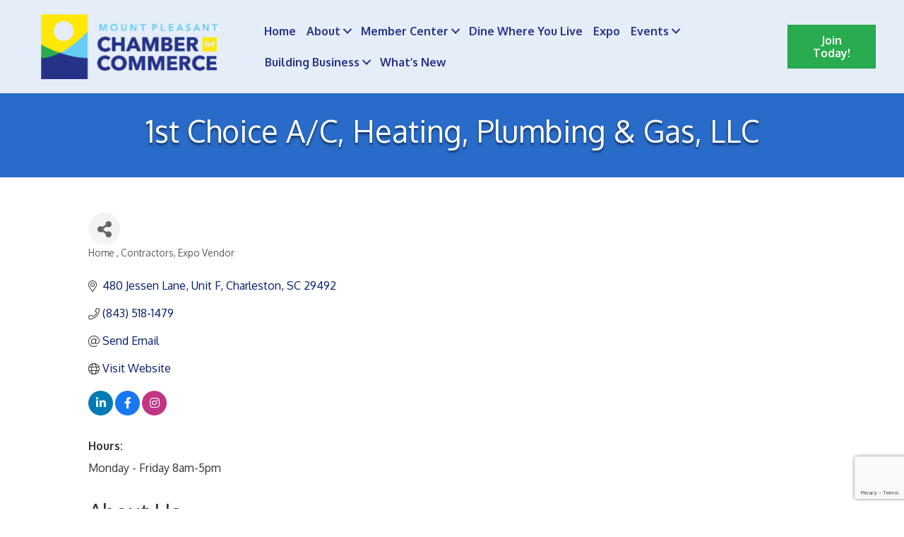

--- FILE ---
content_type: text/html; charset=utf-8
request_url: https://www.google.com/recaptcha/enterprise/anchor?ar=1&k=6LfI_T8rAAAAAMkWHrLP_GfSf3tLy9tKa839wcWa&co=aHR0cHM6Ly9idXNpbmVzcy5tb3VudHBsZWFzYW50Y2hhbWJlci5vcmc6NDQz&hl=en&v=PoyoqOPhxBO7pBk68S4YbpHZ&size=invisible&anchor-ms=20000&execute-ms=30000&cb=gv9ixpz6a7vb
body_size: 48545
content:
<!DOCTYPE HTML><html dir="ltr" lang="en"><head><meta http-equiv="Content-Type" content="text/html; charset=UTF-8">
<meta http-equiv="X-UA-Compatible" content="IE=edge">
<title>reCAPTCHA</title>
<style type="text/css">
/* cyrillic-ext */
@font-face {
  font-family: 'Roboto';
  font-style: normal;
  font-weight: 400;
  font-stretch: 100%;
  src: url(//fonts.gstatic.com/s/roboto/v48/KFO7CnqEu92Fr1ME7kSn66aGLdTylUAMa3GUBHMdazTgWw.woff2) format('woff2');
  unicode-range: U+0460-052F, U+1C80-1C8A, U+20B4, U+2DE0-2DFF, U+A640-A69F, U+FE2E-FE2F;
}
/* cyrillic */
@font-face {
  font-family: 'Roboto';
  font-style: normal;
  font-weight: 400;
  font-stretch: 100%;
  src: url(//fonts.gstatic.com/s/roboto/v48/KFO7CnqEu92Fr1ME7kSn66aGLdTylUAMa3iUBHMdazTgWw.woff2) format('woff2');
  unicode-range: U+0301, U+0400-045F, U+0490-0491, U+04B0-04B1, U+2116;
}
/* greek-ext */
@font-face {
  font-family: 'Roboto';
  font-style: normal;
  font-weight: 400;
  font-stretch: 100%;
  src: url(//fonts.gstatic.com/s/roboto/v48/KFO7CnqEu92Fr1ME7kSn66aGLdTylUAMa3CUBHMdazTgWw.woff2) format('woff2');
  unicode-range: U+1F00-1FFF;
}
/* greek */
@font-face {
  font-family: 'Roboto';
  font-style: normal;
  font-weight: 400;
  font-stretch: 100%;
  src: url(//fonts.gstatic.com/s/roboto/v48/KFO7CnqEu92Fr1ME7kSn66aGLdTylUAMa3-UBHMdazTgWw.woff2) format('woff2');
  unicode-range: U+0370-0377, U+037A-037F, U+0384-038A, U+038C, U+038E-03A1, U+03A3-03FF;
}
/* math */
@font-face {
  font-family: 'Roboto';
  font-style: normal;
  font-weight: 400;
  font-stretch: 100%;
  src: url(//fonts.gstatic.com/s/roboto/v48/KFO7CnqEu92Fr1ME7kSn66aGLdTylUAMawCUBHMdazTgWw.woff2) format('woff2');
  unicode-range: U+0302-0303, U+0305, U+0307-0308, U+0310, U+0312, U+0315, U+031A, U+0326-0327, U+032C, U+032F-0330, U+0332-0333, U+0338, U+033A, U+0346, U+034D, U+0391-03A1, U+03A3-03A9, U+03B1-03C9, U+03D1, U+03D5-03D6, U+03F0-03F1, U+03F4-03F5, U+2016-2017, U+2034-2038, U+203C, U+2040, U+2043, U+2047, U+2050, U+2057, U+205F, U+2070-2071, U+2074-208E, U+2090-209C, U+20D0-20DC, U+20E1, U+20E5-20EF, U+2100-2112, U+2114-2115, U+2117-2121, U+2123-214F, U+2190, U+2192, U+2194-21AE, U+21B0-21E5, U+21F1-21F2, U+21F4-2211, U+2213-2214, U+2216-22FF, U+2308-230B, U+2310, U+2319, U+231C-2321, U+2336-237A, U+237C, U+2395, U+239B-23B7, U+23D0, U+23DC-23E1, U+2474-2475, U+25AF, U+25B3, U+25B7, U+25BD, U+25C1, U+25CA, U+25CC, U+25FB, U+266D-266F, U+27C0-27FF, U+2900-2AFF, U+2B0E-2B11, U+2B30-2B4C, U+2BFE, U+3030, U+FF5B, U+FF5D, U+1D400-1D7FF, U+1EE00-1EEFF;
}
/* symbols */
@font-face {
  font-family: 'Roboto';
  font-style: normal;
  font-weight: 400;
  font-stretch: 100%;
  src: url(//fonts.gstatic.com/s/roboto/v48/KFO7CnqEu92Fr1ME7kSn66aGLdTylUAMaxKUBHMdazTgWw.woff2) format('woff2');
  unicode-range: U+0001-000C, U+000E-001F, U+007F-009F, U+20DD-20E0, U+20E2-20E4, U+2150-218F, U+2190, U+2192, U+2194-2199, U+21AF, U+21E6-21F0, U+21F3, U+2218-2219, U+2299, U+22C4-22C6, U+2300-243F, U+2440-244A, U+2460-24FF, U+25A0-27BF, U+2800-28FF, U+2921-2922, U+2981, U+29BF, U+29EB, U+2B00-2BFF, U+4DC0-4DFF, U+FFF9-FFFB, U+10140-1018E, U+10190-1019C, U+101A0, U+101D0-101FD, U+102E0-102FB, U+10E60-10E7E, U+1D2C0-1D2D3, U+1D2E0-1D37F, U+1F000-1F0FF, U+1F100-1F1AD, U+1F1E6-1F1FF, U+1F30D-1F30F, U+1F315, U+1F31C, U+1F31E, U+1F320-1F32C, U+1F336, U+1F378, U+1F37D, U+1F382, U+1F393-1F39F, U+1F3A7-1F3A8, U+1F3AC-1F3AF, U+1F3C2, U+1F3C4-1F3C6, U+1F3CA-1F3CE, U+1F3D4-1F3E0, U+1F3ED, U+1F3F1-1F3F3, U+1F3F5-1F3F7, U+1F408, U+1F415, U+1F41F, U+1F426, U+1F43F, U+1F441-1F442, U+1F444, U+1F446-1F449, U+1F44C-1F44E, U+1F453, U+1F46A, U+1F47D, U+1F4A3, U+1F4B0, U+1F4B3, U+1F4B9, U+1F4BB, U+1F4BF, U+1F4C8-1F4CB, U+1F4D6, U+1F4DA, U+1F4DF, U+1F4E3-1F4E6, U+1F4EA-1F4ED, U+1F4F7, U+1F4F9-1F4FB, U+1F4FD-1F4FE, U+1F503, U+1F507-1F50B, U+1F50D, U+1F512-1F513, U+1F53E-1F54A, U+1F54F-1F5FA, U+1F610, U+1F650-1F67F, U+1F687, U+1F68D, U+1F691, U+1F694, U+1F698, U+1F6AD, U+1F6B2, U+1F6B9-1F6BA, U+1F6BC, U+1F6C6-1F6CF, U+1F6D3-1F6D7, U+1F6E0-1F6EA, U+1F6F0-1F6F3, U+1F6F7-1F6FC, U+1F700-1F7FF, U+1F800-1F80B, U+1F810-1F847, U+1F850-1F859, U+1F860-1F887, U+1F890-1F8AD, U+1F8B0-1F8BB, U+1F8C0-1F8C1, U+1F900-1F90B, U+1F93B, U+1F946, U+1F984, U+1F996, U+1F9E9, U+1FA00-1FA6F, U+1FA70-1FA7C, U+1FA80-1FA89, U+1FA8F-1FAC6, U+1FACE-1FADC, U+1FADF-1FAE9, U+1FAF0-1FAF8, U+1FB00-1FBFF;
}
/* vietnamese */
@font-face {
  font-family: 'Roboto';
  font-style: normal;
  font-weight: 400;
  font-stretch: 100%;
  src: url(//fonts.gstatic.com/s/roboto/v48/KFO7CnqEu92Fr1ME7kSn66aGLdTylUAMa3OUBHMdazTgWw.woff2) format('woff2');
  unicode-range: U+0102-0103, U+0110-0111, U+0128-0129, U+0168-0169, U+01A0-01A1, U+01AF-01B0, U+0300-0301, U+0303-0304, U+0308-0309, U+0323, U+0329, U+1EA0-1EF9, U+20AB;
}
/* latin-ext */
@font-face {
  font-family: 'Roboto';
  font-style: normal;
  font-weight: 400;
  font-stretch: 100%;
  src: url(//fonts.gstatic.com/s/roboto/v48/KFO7CnqEu92Fr1ME7kSn66aGLdTylUAMa3KUBHMdazTgWw.woff2) format('woff2');
  unicode-range: U+0100-02BA, U+02BD-02C5, U+02C7-02CC, U+02CE-02D7, U+02DD-02FF, U+0304, U+0308, U+0329, U+1D00-1DBF, U+1E00-1E9F, U+1EF2-1EFF, U+2020, U+20A0-20AB, U+20AD-20C0, U+2113, U+2C60-2C7F, U+A720-A7FF;
}
/* latin */
@font-face {
  font-family: 'Roboto';
  font-style: normal;
  font-weight: 400;
  font-stretch: 100%;
  src: url(//fonts.gstatic.com/s/roboto/v48/KFO7CnqEu92Fr1ME7kSn66aGLdTylUAMa3yUBHMdazQ.woff2) format('woff2');
  unicode-range: U+0000-00FF, U+0131, U+0152-0153, U+02BB-02BC, U+02C6, U+02DA, U+02DC, U+0304, U+0308, U+0329, U+2000-206F, U+20AC, U+2122, U+2191, U+2193, U+2212, U+2215, U+FEFF, U+FFFD;
}
/* cyrillic-ext */
@font-face {
  font-family: 'Roboto';
  font-style: normal;
  font-weight: 500;
  font-stretch: 100%;
  src: url(//fonts.gstatic.com/s/roboto/v48/KFO7CnqEu92Fr1ME7kSn66aGLdTylUAMa3GUBHMdazTgWw.woff2) format('woff2');
  unicode-range: U+0460-052F, U+1C80-1C8A, U+20B4, U+2DE0-2DFF, U+A640-A69F, U+FE2E-FE2F;
}
/* cyrillic */
@font-face {
  font-family: 'Roboto';
  font-style: normal;
  font-weight: 500;
  font-stretch: 100%;
  src: url(//fonts.gstatic.com/s/roboto/v48/KFO7CnqEu92Fr1ME7kSn66aGLdTylUAMa3iUBHMdazTgWw.woff2) format('woff2');
  unicode-range: U+0301, U+0400-045F, U+0490-0491, U+04B0-04B1, U+2116;
}
/* greek-ext */
@font-face {
  font-family: 'Roboto';
  font-style: normal;
  font-weight: 500;
  font-stretch: 100%;
  src: url(//fonts.gstatic.com/s/roboto/v48/KFO7CnqEu92Fr1ME7kSn66aGLdTylUAMa3CUBHMdazTgWw.woff2) format('woff2');
  unicode-range: U+1F00-1FFF;
}
/* greek */
@font-face {
  font-family: 'Roboto';
  font-style: normal;
  font-weight: 500;
  font-stretch: 100%;
  src: url(//fonts.gstatic.com/s/roboto/v48/KFO7CnqEu92Fr1ME7kSn66aGLdTylUAMa3-UBHMdazTgWw.woff2) format('woff2');
  unicode-range: U+0370-0377, U+037A-037F, U+0384-038A, U+038C, U+038E-03A1, U+03A3-03FF;
}
/* math */
@font-face {
  font-family: 'Roboto';
  font-style: normal;
  font-weight: 500;
  font-stretch: 100%;
  src: url(//fonts.gstatic.com/s/roboto/v48/KFO7CnqEu92Fr1ME7kSn66aGLdTylUAMawCUBHMdazTgWw.woff2) format('woff2');
  unicode-range: U+0302-0303, U+0305, U+0307-0308, U+0310, U+0312, U+0315, U+031A, U+0326-0327, U+032C, U+032F-0330, U+0332-0333, U+0338, U+033A, U+0346, U+034D, U+0391-03A1, U+03A3-03A9, U+03B1-03C9, U+03D1, U+03D5-03D6, U+03F0-03F1, U+03F4-03F5, U+2016-2017, U+2034-2038, U+203C, U+2040, U+2043, U+2047, U+2050, U+2057, U+205F, U+2070-2071, U+2074-208E, U+2090-209C, U+20D0-20DC, U+20E1, U+20E5-20EF, U+2100-2112, U+2114-2115, U+2117-2121, U+2123-214F, U+2190, U+2192, U+2194-21AE, U+21B0-21E5, U+21F1-21F2, U+21F4-2211, U+2213-2214, U+2216-22FF, U+2308-230B, U+2310, U+2319, U+231C-2321, U+2336-237A, U+237C, U+2395, U+239B-23B7, U+23D0, U+23DC-23E1, U+2474-2475, U+25AF, U+25B3, U+25B7, U+25BD, U+25C1, U+25CA, U+25CC, U+25FB, U+266D-266F, U+27C0-27FF, U+2900-2AFF, U+2B0E-2B11, U+2B30-2B4C, U+2BFE, U+3030, U+FF5B, U+FF5D, U+1D400-1D7FF, U+1EE00-1EEFF;
}
/* symbols */
@font-face {
  font-family: 'Roboto';
  font-style: normal;
  font-weight: 500;
  font-stretch: 100%;
  src: url(//fonts.gstatic.com/s/roboto/v48/KFO7CnqEu92Fr1ME7kSn66aGLdTylUAMaxKUBHMdazTgWw.woff2) format('woff2');
  unicode-range: U+0001-000C, U+000E-001F, U+007F-009F, U+20DD-20E0, U+20E2-20E4, U+2150-218F, U+2190, U+2192, U+2194-2199, U+21AF, U+21E6-21F0, U+21F3, U+2218-2219, U+2299, U+22C4-22C6, U+2300-243F, U+2440-244A, U+2460-24FF, U+25A0-27BF, U+2800-28FF, U+2921-2922, U+2981, U+29BF, U+29EB, U+2B00-2BFF, U+4DC0-4DFF, U+FFF9-FFFB, U+10140-1018E, U+10190-1019C, U+101A0, U+101D0-101FD, U+102E0-102FB, U+10E60-10E7E, U+1D2C0-1D2D3, U+1D2E0-1D37F, U+1F000-1F0FF, U+1F100-1F1AD, U+1F1E6-1F1FF, U+1F30D-1F30F, U+1F315, U+1F31C, U+1F31E, U+1F320-1F32C, U+1F336, U+1F378, U+1F37D, U+1F382, U+1F393-1F39F, U+1F3A7-1F3A8, U+1F3AC-1F3AF, U+1F3C2, U+1F3C4-1F3C6, U+1F3CA-1F3CE, U+1F3D4-1F3E0, U+1F3ED, U+1F3F1-1F3F3, U+1F3F5-1F3F7, U+1F408, U+1F415, U+1F41F, U+1F426, U+1F43F, U+1F441-1F442, U+1F444, U+1F446-1F449, U+1F44C-1F44E, U+1F453, U+1F46A, U+1F47D, U+1F4A3, U+1F4B0, U+1F4B3, U+1F4B9, U+1F4BB, U+1F4BF, U+1F4C8-1F4CB, U+1F4D6, U+1F4DA, U+1F4DF, U+1F4E3-1F4E6, U+1F4EA-1F4ED, U+1F4F7, U+1F4F9-1F4FB, U+1F4FD-1F4FE, U+1F503, U+1F507-1F50B, U+1F50D, U+1F512-1F513, U+1F53E-1F54A, U+1F54F-1F5FA, U+1F610, U+1F650-1F67F, U+1F687, U+1F68D, U+1F691, U+1F694, U+1F698, U+1F6AD, U+1F6B2, U+1F6B9-1F6BA, U+1F6BC, U+1F6C6-1F6CF, U+1F6D3-1F6D7, U+1F6E0-1F6EA, U+1F6F0-1F6F3, U+1F6F7-1F6FC, U+1F700-1F7FF, U+1F800-1F80B, U+1F810-1F847, U+1F850-1F859, U+1F860-1F887, U+1F890-1F8AD, U+1F8B0-1F8BB, U+1F8C0-1F8C1, U+1F900-1F90B, U+1F93B, U+1F946, U+1F984, U+1F996, U+1F9E9, U+1FA00-1FA6F, U+1FA70-1FA7C, U+1FA80-1FA89, U+1FA8F-1FAC6, U+1FACE-1FADC, U+1FADF-1FAE9, U+1FAF0-1FAF8, U+1FB00-1FBFF;
}
/* vietnamese */
@font-face {
  font-family: 'Roboto';
  font-style: normal;
  font-weight: 500;
  font-stretch: 100%;
  src: url(//fonts.gstatic.com/s/roboto/v48/KFO7CnqEu92Fr1ME7kSn66aGLdTylUAMa3OUBHMdazTgWw.woff2) format('woff2');
  unicode-range: U+0102-0103, U+0110-0111, U+0128-0129, U+0168-0169, U+01A0-01A1, U+01AF-01B0, U+0300-0301, U+0303-0304, U+0308-0309, U+0323, U+0329, U+1EA0-1EF9, U+20AB;
}
/* latin-ext */
@font-face {
  font-family: 'Roboto';
  font-style: normal;
  font-weight: 500;
  font-stretch: 100%;
  src: url(//fonts.gstatic.com/s/roboto/v48/KFO7CnqEu92Fr1ME7kSn66aGLdTylUAMa3KUBHMdazTgWw.woff2) format('woff2');
  unicode-range: U+0100-02BA, U+02BD-02C5, U+02C7-02CC, U+02CE-02D7, U+02DD-02FF, U+0304, U+0308, U+0329, U+1D00-1DBF, U+1E00-1E9F, U+1EF2-1EFF, U+2020, U+20A0-20AB, U+20AD-20C0, U+2113, U+2C60-2C7F, U+A720-A7FF;
}
/* latin */
@font-face {
  font-family: 'Roboto';
  font-style: normal;
  font-weight: 500;
  font-stretch: 100%;
  src: url(//fonts.gstatic.com/s/roboto/v48/KFO7CnqEu92Fr1ME7kSn66aGLdTylUAMa3yUBHMdazQ.woff2) format('woff2');
  unicode-range: U+0000-00FF, U+0131, U+0152-0153, U+02BB-02BC, U+02C6, U+02DA, U+02DC, U+0304, U+0308, U+0329, U+2000-206F, U+20AC, U+2122, U+2191, U+2193, U+2212, U+2215, U+FEFF, U+FFFD;
}
/* cyrillic-ext */
@font-face {
  font-family: 'Roboto';
  font-style: normal;
  font-weight: 900;
  font-stretch: 100%;
  src: url(//fonts.gstatic.com/s/roboto/v48/KFO7CnqEu92Fr1ME7kSn66aGLdTylUAMa3GUBHMdazTgWw.woff2) format('woff2');
  unicode-range: U+0460-052F, U+1C80-1C8A, U+20B4, U+2DE0-2DFF, U+A640-A69F, U+FE2E-FE2F;
}
/* cyrillic */
@font-face {
  font-family: 'Roboto';
  font-style: normal;
  font-weight: 900;
  font-stretch: 100%;
  src: url(//fonts.gstatic.com/s/roboto/v48/KFO7CnqEu92Fr1ME7kSn66aGLdTylUAMa3iUBHMdazTgWw.woff2) format('woff2');
  unicode-range: U+0301, U+0400-045F, U+0490-0491, U+04B0-04B1, U+2116;
}
/* greek-ext */
@font-face {
  font-family: 'Roboto';
  font-style: normal;
  font-weight: 900;
  font-stretch: 100%;
  src: url(//fonts.gstatic.com/s/roboto/v48/KFO7CnqEu92Fr1ME7kSn66aGLdTylUAMa3CUBHMdazTgWw.woff2) format('woff2');
  unicode-range: U+1F00-1FFF;
}
/* greek */
@font-face {
  font-family: 'Roboto';
  font-style: normal;
  font-weight: 900;
  font-stretch: 100%;
  src: url(//fonts.gstatic.com/s/roboto/v48/KFO7CnqEu92Fr1ME7kSn66aGLdTylUAMa3-UBHMdazTgWw.woff2) format('woff2');
  unicode-range: U+0370-0377, U+037A-037F, U+0384-038A, U+038C, U+038E-03A1, U+03A3-03FF;
}
/* math */
@font-face {
  font-family: 'Roboto';
  font-style: normal;
  font-weight: 900;
  font-stretch: 100%;
  src: url(//fonts.gstatic.com/s/roboto/v48/KFO7CnqEu92Fr1ME7kSn66aGLdTylUAMawCUBHMdazTgWw.woff2) format('woff2');
  unicode-range: U+0302-0303, U+0305, U+0307-0308, U+0310, U+0312, U+0315, U+031A, U+0326-0327, U+032C, U+032F-0330, U+0332-0333, U+0338, U+033A, U+0346, U+034D, U+0391-03A1, U+03A3-03A9, U+03B1-03C9, U+03D1, U+03D5-03D6, U+03F0-03F1, U+03F4-03F5, U+2016-2017, U+2034-2038, U+203C, U+2040, U+2043, U+2047, U+2050, U+2057, U+205F, U+2070-2071, U+2074-208E, U+2090-209C, U+20D0-20DC, U+20E1, U+20E5-20EF, U+2100-2112, U+2114-2115, U+2117-2121, U+2123-214F, U+2190, U+2192, U+2194-21AE, U+21B0-21E5, U+21F1-21F2, U+21F4-2211, U+2213-2214, U+2216-22FF, U+2308-230B, U+2310, U+2319, U+231C-2321, U+2336-237A, U+237C, U+2395, U+239B-23B7, U+23D0, U+23DC-23E1, U+2474-2475, U+25AF, U+25B3, U+25B7, U+25BD, U+25C1, U+25CA, U+25CC, U+25FB, U+266D-266F, U+27C0-27FF, U+2900-2AFF, U+2B0E-2B11, U+2B30-2B4C, U+2BFE, U+3030, U+FF5B, U+FF5D, U+1D400-1D7FF, U+1EE00-1EEFF;
}
/* symbols */
@font-face {
  font-family: 'Roboto';
  font-style: normal;
  font-weight: 900;
  font-stretch: 100%;
  src: url(//fonts.gstatic.com/s/roboto/v48/KFO7CnqEu92Fr1ME7kSn66aGLdTylUAMaxKUBHMdazTgWw.woff2) format('woff2');
  unicode-range: U+0001-000C, U+000E-001F, U+007F-009F, U+20DD-20E0, U+20E2-20E4, U+2150-218F, U+2190, U+2192, U+2194-2199, U+21AF, U+21E6-21F0, U+21F3, U+2218-2219, U+2299, U+22C4-22C6, U+2300-243F, U+2440-244A, U+2460-24FF, U+25A0-27BF, U+2800-28FF, U+2921-2922, U+2981, U+29BF, U+29EB, U+2B00-2BFF, U+4DC0-4DFF, U+FFF9-FFFB, U+10140-1018E, U+10190-1019C, U+101A0, U+101D0-101FD, U+102E0-102FB, U+10E60-10E7E, U+1D2C0-1D2D3, U+1D2E0-1D37F, U+1F000-1F0FF, U+1F100-1F1AD, U+1F1E6-1F1FF, U+1F30D-1F30F, U+1F315, U+1F31C, U+1F31E, U+1F320-1F32C, U+1F336, U+1F378, U+1F37D, U+1F382, U+1F393-1F39F, U+1F3A7-1F3A8, U+1F3AC-1F3AF, U+1F3C2, U+1F3C4-1F3C6, U+1F3CA-1F3CE, U+1F3D4-1F3E0, U+1F3ED, U+1F3F1-1F3F3, U+1F3F5-1F3F7, U+1F408, U+1F415, U+1F41F, U+1F426, U+1F43F, U+1F441-1F442, U+1F444, U+1F446-1F449, U+1F44C-1F44E, U+1F453, U+1F46A, U+1F47D, U+1F4A3, U+1F4B0, U+1F4B3, U+1F4B9, U+1F4BB, U+1F4BF, U+1F4C8-1F4CB, U+1F4D6, U+1F4DA, U+1F4DF, U+1F4E3-1F4E6, U+1F4EA-1F4ED, U+1F4F7, U+1F4F9-1F4FB, U+1F4FD-1F4FE, U+1F503, U+1F507-1F50B, U+1F50D, U+1F512-1F513, U+1F53E-1F54A, U+1F54F-1F5FA, U+1F610, U+1F650-1F67F, U+1F687, U+1F68D, U+1F691, U+1F694, U+1F698, U+1F6AD, U+1F6B2, U+1F6B9-1F6BA, U+1F6BC, U+1F6C6-1F6CF, U+1F6D3-1F6D7, U+1F6E0-1F6EA, U+1F6F0-1F6F3, U+1F6F7-1F6FC, U+1F700-1F7FF, U+1F800-1F80B, U+1F810-1F847, U+1F850-1F859, U+1F860-1F887, U+1F890-1F8AD, U+1F8B0-1F8BB, U+1F8C0-1F8C1, U+1F900-1F90B, U+1F93B, U+1F946, U+1F984, U+1F996, U+1F9E9, U+1FA00-1FA6F, U+1FA70-1FA7C, U+1FA80-1FA89, U+1FA8F-1FAC6, U+1FACE-1FADC, U+1FADF-1FAE9, U+1FAF0-1FAF8, U+1FB00-1FBFF;
}
/* vietnamese */
@font-face {
  font-family: 'Roboto';
  font-style: normal;
  font-weight: 900;
  font-stretch: 100%;
  src: url(//fonts.gstatic.com/s/roboto/v48/KFO7CnqEu92Fr1ME7kSn66aGLdTylUAMa3OUBHMdazTgWw.woff2) format('woff2');
  unicode-range: U+0102-0103, U+0110-0111, U+0128-0129, U+0168-0169, U+01A0-01A1, U+01AF-01B0, U+0300-0301, U+0303-0304, U+0308-0309, U+0323, U+0329, U+1EA0-1EF9, U+20AB;
}
/* latin-ext */
@font-face {
  font-family: 'Roboto';
  font-style: normal;
  font-weight: 900;
  font-stretch: 100%;
  src: url(//fonts.gstatic.com/s/roboto/v48/KFO7CnqEu92Fr1ME7kSn66aGLdTylUAMa3KUBHMdazTgWw.woff2) format('woff2');
  unicode-range: U+0100-02BA, U+02BD-02C5, U+02C7-02CC, U+02CE-02D7, U+02DD-02FF, U+0304, U+0308, U+0329, U+1D00-1DBF, U+1E00-1E9F, U+1EF2-1EFF, U+2020, U+20A0-20AB, U+20AD-20C0, U+2113, U+2C60-2C7F, U+A720-A7FF;
}
/* latin */
@font-face {
  font-family: 'Roboto';
  font-style: normal;
  font-weight: 900;
  font-stretch: 100%;
  src: url(//fonts.gstatic.com/s/roboto/v48/KFO7CnqEu92Fr1ME7kSn66aGLdTylUAMa3yUBHMdazQ.woff2) format('woff2');
  unicode-range: U+0000-00FF, U+0131, U+0152-0153, U+02BB-02BC, U+02C6, U+02DA, U+02DC, U+0304, U+0308, U+0329, U+2000-206F, U+20AC, U+2122, U+2191, U+2193, U+2212, U+2215, U+FEFF, U+FFFD;
}

</style>
<link rel="stylesheet" type="text/css" href="https://www.gstatic.com/recaptcha/releases/PoyoqOPhxBO7pBk68S4YbpHZ/styles__ltr.css">
<script nonce="y3pP-J0A4TlZtmsuQ31NJw" type="text/javascript">window['__recaptcha_api'] = 'https://www.google.com/recaptcha/enterprise/';</script>
<script type="text/javascript" src="https://www.gstatic.com/recaptcha/releases/PoyoqOPhxBO7pBk68S4YbpHZ/recaptcha__en.js" nonce="y3pP-J0A4TlZtmsuQ31NJw">
      
    </script></head>
<body><div id="rc-anchor-alert" class="rc-anchor-alert"></div>
<input type="hidden" id="recaptcha-token" value="[base64]">
<script type="text/javascript" nonce="y3pP-J0A4TlZtmsuQ31NJw">
      recaptcha.anchor.Main.init("[\x22ainput\x22,[\x22bgdata\x22,\x22\x22,\[base64]/[base64]/[base64]/[base64]/[base64]/[base64]/KGcoTywyNTMsTy5PKSxVRyhPLEMpKTpnKE8sMjUzLEMpLE8pKSxsKSksTykpfSxieT1mdW5jdGlvbihDLE8sdSxsKXtmb3IobD0odT1SKEMpLDApO08+MDtPLS0pbD1sPDw4fFooQyk7ZyhDLHUsbCl9LFVHPWZ1bmN0aW9uKEMsTyl7Qy5pLmxlbmd0aD4xMDQ/[base64]/[base64]/[base64]/[base64]/[base64]/[base64]/[base64]\\u003d\x22,\[base64]\\u003d\x22,\x22HnFSBsONGMKQXMK4wqxawpdOf8OmC05vwoXCmcONwrXDojhkW33CmxFTOsKJVnnCj1fDvkTCuMK8XsOsw4/CjcOuTcO/e2LCosOWwrRKw4QIaMOKwpXDuDXClcK3cAFgwrQBwr3CqybDrijCgQsfwrNsKQ/[base64]/dmHDt8KiOkDCpsKSKcOgw7BpHE/CjARseAjDuHBkwrRgwofDr1smw5QUGMKxTl4KD8OXw4QDwrJMWjZeGMO/[base64]/CoQPDvAvClgHDqWUCwrRFwq1hw4HCgBnDhCfCucOKW2rCglfDp8KoL8KPAhtaLFrDm3kTwpvCoMK0w5XCgMO+wrTDmjnCnGLDt3DDkTfDt8K0RMKSwqg4wq5pRltrwqDChFtfw6gJLkZsw6tVG8KFMArCv15ywok0asKPKcKywrQXw4vDv8O4cMO0McOQD2kqw7/DrMKDWVVJXcKAwqEWwp/DvyDDi2/[base64]/Dnx/[base64]/DowTCt11MPsOUwrlFWMKRL1LDr1NFwrXCgMKnwpvDsMOlw5rDtQfCiC/DucO2wqs4wqrCgMO3Tlx2RcKow7vDp1/DvQPCkjvCn8KTOBcEOFg2dHtyw4o5w5h5wozCrcKKwqNxw7TDrUTCrlfDii48WsK8EShnM8K4JMKFwpPDlMKzW3Jxw4rDjcK+wpRgw4fDksKSaTzDpsKCPjHDtFEJwpEVaMKGU3Nvw6YLwpYcw6/[base64]/DosO/LsKVTzsLaMKGw5QwZ10TeTjDiMOKw60cw4/DgizCkRMgcHl/wrZVwpXDscOywqUjwpPDtTbCtsOjNMOPw6rDisOufCzDphfDjMO3wqsNTh0BwoYGwphswpvCvyXDsiMPHcOCMwJMwqzCjR/CpsOoDcKFCMO3PMKew5/Ck8OUw5x4CDtfwp3DoMKqw4PClcK8w4wMPMKVS8Oxw6l4wqvDs1TCk8K7w6nCqnDDoHd5GzTDm8K5w7g2w6LDgm7CncORVMKpG8KUw7fDh8Obw7JDwprChAzCvsKdw67CrkXCu8OeBMOJOsOOQDTChMKOTsKyEFF6woZow4DDs3/DucOzw6hjwpwGc2Jcw5nDiMOOw7jDqMOPwpfDuMKVw4wQwqJzE8KlYsOtw4PCnsKXw7XDsMKKwqEww5LDqAFrT3YFUMOMw7kfw7PCnlnDkD/DiMO+wr3DuBLCicOnwpV6w5XDtlfDhgUVw6BjFsKNYcK7VG3DksKMwpI+D8KRWT8gTMKwwrBUw7nCvHbDjcK/w5YKJHQjw68FZ0dgw5l4bcORM2vDrMKNZ0DCj8K8LcKdBhnCpD3Co8OTw6jCrcK/[base64]/[base64]/[base64]/[base64]/Dq8Kkb1vChHnCmmQXw63DqMKmw7ppecKswpXCokQ9w6DCmsK1wpwLw63CrE5DCcOnRw3DvMKJMMO1w70jw4cxPEDDocKYEBjCrWUUwqkwScOZwobDvTnCvcKMwpRIw43Dvic6wpMFw5HDvlXDon/DpMKxw43CjA3DiMKRwqvCgcOCw5Ebw47DpicSXwhuwolNKcKOPMOkKsKNwrAmcgHCoCDCqDPCrcOWD0nDpsOhw7jCtiMcwr3DrcOCRS3CgiBge8KiXiLDp04JPVQDK8OiOE43XWnDmknDqRXDnsKCw7jDq8OWQsOOEVvDisK2aGYOH8KVw7h/GgfDlUJMEMKewqXCl8OOesOVwo7CpybDu8Otw5UNwonDvzLDu8O2w4RnwroPwpzDg8KbNsKmw7FVwq/DvFHDhhxLw5bDswzCuHnDsMKbU8OHRsOtW3l0wqURwp93w4vDmjdtUxApwqhjB8K3AERZwoPCs3A6OhXDr8OgScO9wrYcw67Cm8K1XcOlw6LDi8KMfDfDkcKEWsOJw77CrXoXwrxpw5jDlMKqO08jwoLCviAww5vCmkjChzp9FnHCo8KOw6jDqzdWw4/DucK3MVtnw6fDtwoBwrXCpXMkw4TChsKSQcKcw4lqw7l1RcOpHBzDssOmY8O8fQrDnU1KA04mJ0zDvnB/[base64]/DucKswq4zfcOHGwwrwp1Tw6fCjcKrXysKCCoaw6N/wpsYw5bCmWjCvMKLwr4XI8KCwqfChkzDljvDpMKLZjTDgx97KRnDsMK5SQUPZg/[base64]/DsSocLznDnkkcwot5wqHDjcKEU8KzCMOONsOQw6nDt8Oywpd5w40mw7DDvTLCjTM/Q2REw686w5/CsDN3V2MxTgxlwrdrRntRFcODwqbCqxvCuyclF8OSw4RZw78owp3DucKvwr8WN3TDhMKaDnDCuR8JwppywonCgsKqX8Ogw6p7wo7CtURBJ8OTw4PCok/[base64]/[base64]/LwoUw5zDhcOfTXDDncK0w5tXUMOBwqVBwojCtAPChMOseVxeOzJ4fsKrRT4iw6rCiDvDhjLCmmTCiMKEw5jClnZwCzZFwqHDjRErwoRkw5orGMOnGwnDtsKcHcOiwp5RS8Ojw6TDncKxViTDjcKBwo5Sw7/Dv8KifhomIcKIwozDuMKfw608bX1jCXNPwrfCqcKjwoTDm8KYSMOeBcOYwrzDpcO8SWVvwrdlw7RAaVNZw53CnDzCgD9RbMOlw4AZZUwlwoXCpsObNkDDq2coISUCbMKaY8Kowo/Ck8Owwq4wKsOMw67DosOKwrd2B34uA8KXw71yHcKOXR/Cn3/DsVFTVcOWw5jDuHwyQUguwq/DvFcuwqnCmW4/eyYhFsOBAXdEw6rCqD7Ch8KvZMKGw5bCn2VKwpdieVUQXj3CrsOtw59FwqnDqsODN2YRb8KFTFrCkGnDgcKIb1oPTGPCncKKJzddRxYxw5c2w7/DtRvDgMObBsO8RWbDvcOCcQfClcKFHzYYw7vCmFbDrsOtw4/DiMKswqM5w5bDqMOKZSvChU/DjEA9wpoowrzDjyxCw6PCizvDkD1sw5PCkgA8MMOrw7zCugjDszpKw6Y/[base64]/w6JidsOeDGzCsi/[base64]/Cl8KRRjA5GMOIw6Z/PVh3IADCqwDDjikSw5NFw6VsejpCVMOLwq5/Uw/[base64]/Cj8OUQ3gXwpZ8wpDDoDvDqHE0w48UQMOfAyt4w5PDkEbDjgR4IDvChTxoe8KUHsOhw4DDs1MawoZOZ8OuwrHDlsK1DcOqw6nDhMKUwqxNw68JFMKPwpvDsMOfEVx/OMO5RMKdYMO2wppGBm4bw4xhw6RtTg46HRLCqH1fB8KpQFEhIHBlw7QAecKxw47DgsOGNj8Qwo5/JcKgAsKHwpoLU3TCmUU5R8K1Ui7Dl8OTPsO1wqJjecK0w53DjBA0w5EjwqF5N8KwI1PCssOFBMKAw6HDvcOVwpZkR3rCrX/Dmx0QwrcUw5LChcKgZWjCrcOhO1vCgcOkRMKnfCHCuy9ew7xSwpvCiTg/[base64]/[base64]/[base64]/DisOZFS1yU3k1w57CqT05wqrCksKowr/CicOXPijDhlVibFEbw5TDtcKycjJ2wpPCvsKJfUM4ZcK3EgVYw7cjwoFlJsKVw4xDwrvCiBjCpMOed8ORUUMiFh4gU8OEwq0bT8Oew6UywpkhdGBvwpPDsXdPwprDs07DpsKfE8KcwrJofMK7E8OwW8OawonDmXZnworCocOow5xrw57DlMKIw7/Cql3ClMOyw6QlPDvDisOSX0ZlCsOZw5o7w6V1NgpFw5dNwrxOVj/DhQM8P8KSEsOtTMKGwoASw5M/[base64]/[base64]/[base64]/wr5XHcO1EjPDrMOUDEnDr8K5UsKid0rCkwItPCvDgirCnCIbN8OIRU9Dw7HDqQ/[base64]/DtnJhwphIwrbDmmhwMzHCuTbCngk6AVTDriXDh33CjS/DkisJGghaNnnDlhkNJ2U9wqFtasOBB2EHTx/[base64]/chrCosK0aUdLw73Dp0vDhBPDiFBow4XCicO7wq/DkBF4w6lwfcKXJMKww5fDncOQDMKDY8ONw5DDs8KFdsO1KcOFBcOowpzCq8KWw4EVwo7DnCQbw4JrwroWw4o+wpbChDjDhAbCiMOgwqrChUU3wp3Cu8KjM188wo3DpW/DkiLDkmTDsjEUwoMUw5cIw7M2NztpHE9rLsO2DMOswoYJw5jCgFh1NBF5w5/CqMOQGsOffm0pwqXDlcK/woHDmsOvwqs2w6PDj8OPJMKiwqLCisOWbAMGw5vCkDzChGPDuW3ChhLCtUbCkHkCU000wohhwrrDjkl4woXCmcOvwrzDicOxwrlMw7QiR8OXwqZsdFYJw4FiZMOywqdmw5MFJXASw5QFJhPCusOdZHtYwrDCoyTDnsK4w5LChMKXwqHCmMKCG8KZBsKfwpUBdQBvAn/CmsK5bMKIR8KHJsOzw63DogfDmS7DrAsBTkhWR8OoQSrCtDzDsFLDmcOCKMOiLcK3wpAOV1zDnMOSw4bDu8KmIsKuw7x2w5DDglrCnwBSZlBdw6vCscODw7TDmcKOwooywoReKcKaRV/CssKywrkywo7CtTXCjwcmwpDDmmRoJcKbw7rDsRx+wpFMY8K0w7t9fytpIURIPcK0PiI4WMKqwocCUihQwppqw7HCosKCSsKpw5fDuR3DsMKjPsKbwrQbUsKFw6NvwrcPJsOfPcOZEnjCol7CjlDCosKWZsOywpBYY8Orw5QeT8K+d8OTQnvDtcOMHmHCpC/DqMK9SCjCnwJ1wpsEwqrCqsOjPTrDkcKpw6lbw5TCtF3DvwjCgcKLAyMWVcKlQsKwwrbCosKtAMOvMBQ4GSk4wr3Ct3HCn8K7w6rCl8K7f8KNMSbCrQNBwoDCs8OhwqnDoMKgRhbDmEFqw43DrcOHwrpFZgXDgw4iw70lwqDDuik8HsOHQQ/DrcKQwohiVyJzaMONwr0Iw5PDlsOGwrkkwrrDvwEdw5FQJsOeYcO0wq1uw6bCg8KCwoXDjDJDOj3Dg31vdMOmw6nDpUMJL8O+P8KewojCrUBkHivDhsOiAQ7DhRgHL8OYw5fDucODSF/CvD7Ch8KADMObO0zDhMOYL8KewpDDkxpowozDvsO0O8KTO8OQwq/CvyRKThPDiSHCohB2wrsqw5nCp8O3C8KOYsKHwoNhDFVfw7LCgcKfw77CvMOFwq8BMxllB8OKKsO1w6dNbBUnwqx5wqHDh8OKw4oTwq/[base64]/CpXZCXMKCXMKsLCXDkMOJw57DjErDr8OcNBXDjMK6wqg5w5IQPGYPbCvDmsONOcOkaXl/GMORw7VpwqvDqzXDvFgiwrXCncORGsO5MHvDjjRLw4pfwpfDp8KPTxvDulBRMcOywo3DnMOgRcOWw4nCqETDrRU2TsKLbwFFXcKVLsOgwpEGw7EFwrbCtMKcw5HCv14Jw5vCsXJja8OlwqYbFsKNOUoPc8KVw4bCksK7wo7CoTjCkMOtwo/DsQXCuFXCsTjCjMKvCEzCuCrDlRTCrUBHwrQrwpR4wrLCizY3wqfDomBVwqTDqyTCrEnChhHDqcKdw5otw63DkcKVDgLClmTCgTx+DHTDhMOYwq/CmMOQR8KAwrMTwoTDniIHwoDCu0FxScKkw6PDm8KPNMKbwqAwwq7CgMOLHMOGwrXDvRHDhMOzZF4dEBtywp3CmxPChsOtwo16w4LDkMKCw6zCksKew7AGHQoFwpQMwpxzOwQRHsKBLlPCv01ZScOFw7wUw6hNw5/CugXDrsKjPlnCgMKewoZmwqEIW8OpwqrClWcuA8Kow7YcM0jCqworw6zDuSfDvsKpLMKhMcKpJ8Oow5M6wrnCm8OvC8OQwoHCkcOsVWEvwpsEwq3DjcOfR8KqwpZ/[base64]/Cm8Khw4vCqEAffSRTez9KSXFVw6PCgyMLBMKAw4Ugw5zDnzpyf8OvD8KKfcKbw7XCj8OAelhZUljDimQlBcOUCXjDgw5CwrHDj8O5bMKlw5vDiUXCv8Ozwo9uwrYlZcOWw7zCg8O7w4UPw7XDm8K9w77Dri/[base64]/Cng7DgR/Dm8O7wqAhGsOZMnBBw6laJMKHwqQiQMO7w4guwqzCvVnCncOETsOeesKxJ8KhYMK1fMO6wokQETrDjWnCsBUNwpZtwpc5JVw1HMKYOcO2FsOLRcOkQ8OgwpLCsk/CkcKbwrUicsOnP8KbwoMlLcKUSsOwwqjDtgQOw4UuTR/[base64]/wposDB5hfsKjEW8wKjvClMOqJ8KgwqTDssOlwpfDiSEzaMKtwqLDpE5mLcOtwoBEOVbDkyM+eG0Mw5vDrsODwqHChkbDmi1jBsOFRhYBw5/DnUp9w7HDoRLCsywzwrrDtwUrLQLDjVgxwqvDsnTCssKNw5sRcsKfw5N0NT3CujrDvxgBNsKPw5UqbcOSJg0KGDV7KjzCkmlIHMOcC8OtwpVQc0kJwr06w5DCjXhAO8OrcMKoXhDDrS9tW8O3wojCqcOgK8KIw5J/w7HCsChPC0UEMsOaO3nCssOqw4wdZ8OwwrgrUHs+woDDpcOBworDisKrVMKEw7svW8KmwqPDmRXCo8OfAMKew4Zwwr3DiT0uMRjCl8KoGUloL8O/CCNQMDDDvBvDhcO9w4HDjSBPOCMbHAjCqcKeZ8KAZQw1wr0SCMKYw7FyIMO+AsOiwrpyAWVdwqfDhMKGbnXDt8KEw7F4w5DDt8KZw4nDkX/CqcOEwoJCEsK8ZHrCncOOw4XDl0d3X8OPw6Rmw4TDkSEJwo/[base64]/Rn/CuU3Dl8OVw6/CjcOhw708fADCjzdTwrJceikKCcK4bG5+KGzDjwNdFhJoRnA+elgFbBHDixRWecKXw7oJw5rCm8KqU8O0w4Qbw45EXUDCkcORwp9KOh/Cnj00wp3DicOcUMKKwoZbV8KRwpPDocKxw5jDpTbDh8ObwoILMyLCmcKRMMKDCsKhbRBKNAR8CDXCuMKEwrbCjTjDkcKHwplFWMOlwptmFMKuXsOdFcOQLk3DgRnDgcKzMkPCnsKsEmYJTMKuBi9aD8OYDC/DvMKdw5UTw5/CpsKlwqMawp4JwqPDhHnDp0jCqcK0PsKDLTPClcKUBGPDr8OsMMOLw45mw5hrd2s+wrggZDXCo8KbwonDkGMXwoRgQMKqPcOoB8KWwrI/KFIuw7XDncOQE8Ohw4LCr8OfelJRY8KVw77DrMKWw5TCv8KmFBvDk8OZw6nDslLDtDPChCkfSD/DpsOgwpVDIsKZw6FUHcKWR8O0w4ESYk3CmS7CukHDoWTDtMOHKwbDhBgBw6/DrzjCl8OLG2xhw6vCvsOpw4gpw6EyKGhzfjtTIMOVw4duw7AKw5bDnCl2w4Raw65fwqo4wqHCqsOuJ8OvGk5GKsO4woQMbcOhwrTDpcOfw5NcEcKdw4ctIwF9DsOcN1/[base64]/EnFBw6B/Kxgyw4xQbgLCtMKpSgUmOWgxw6DCvS1QdsKow4hVw6nCtsOxTgM2w5LCiwlJw4phE0vCm1EzDcOAw5hvw7/Cs8ORdsOFPiLDgV1zwrnCrsKncVEZw63Cq3cFw6TCs1rCrcKywpwVK8Khwq1AZ8OCfQ3DsR1rwoIKw5lJwrDCqhbDkcKwKnfDnzfDoSLDgizCpGZjwqB/fQfCo27ChAkLNMKuw5DDqcKNL1vDu0ZYw4PDjcOBwo8YL2/DvsKUVMKtIcOswqx9IxHCtcK1Qx7Du8KYDlRZV8OKw5vChEvCjsKNw4jDhB7CjwAzw7LDmMKTacKdw7/[base64]/[base64]/wpplScOjfz92bcK5w7A3wpZZw6DDiVUlwp7CmFhYdV8Ld8KsDgQ1OnnDv3J8UBtSFSU2WiDDvRzDtAjCjhLCqsKncTbClT/DoV1Rw4vDuSVIwoZ1w6DDuG/[base64]/DvMOMwrTDq8OaNMKhRWQkGzzCrcO+w6XDvRNOXiIFHcKfKAI5wpnDoRDDosOawpjDmcOvw5bDmj3DqFwXw5nDlSDDr2sew6vCnMKoUsK7w77Dr8OKw68Rw5pyw7DCmGUDw5kCw6xfYMKXwq/[base64]/Co8K1wpPCv8KWYcOzw7/DqMOJw53Cg0jDjUANwpvCnMOwwp45w70cw7rCr8KUw5YRf8KELMOUacK+w6/Dp10IbloCwq3CjBQ0wpDCnMOuw4FGLsK/wogOw5/[base64]/CkQwKABF/AcO0w4lHLMKaw5rCiwIFwpvClsKsw6NVw6I8wojCpMKrw4bCicKYBjHDoMOQwq4Zwo13wpgiw7MAOsKGNcOaw48Ww68XOwLColjClMK5RsOSRj0jwrw0TsKPDwHCiRQnHsOiY8KFDsKMbcOYw6zDusOZw4/Cs8KkCsO/WMOmw6jCp3gSwrbDhzfDi8K5bxPChRAnbcOwfMOowpDCuycuN8Kgb8O5wpFPDsOYeh8xcwLClRonwqfDu8Ksw4g5wpsTFGx4HB3CgBPDoMOkwr17QURhw6vDvB/[base64]/CjWzDrwrDvcKuFMOXwogxw5TDsh3DrsO4wq0uwr/DvMOPVmVDDcOGKsKtwpkHwp5Lw5s2L1DDgwXDncOtXxjCusOOSGNzw5ZMQsK2w6gMw7BrfUQJw6TDqB7Dpw7Co8OaA8KAM03DsgxPesKqw6PDkMOQwozChxRoJl/CvzPDi8OGw47DjyHCphDCj8KHGRnDjWnDn3DCjzDDgGzDicKqwpQWQsKRcS7CsFxRKDzChsKOw6kjwrBpQcOIwpdewr7CmMOew5IDwp3DpsKmw6jCmEjDmEwswp7CjA/CrQU6bXprfFofwolEbcOqwqYzw4REwoXDoyfDomhWLHllwpXCosOqJRkAwr3Dp8Opw6zCpsOKZRzCpcKfVGfCoTXCmHbDjcO6wqTCuHMpwqkxDksKL8KYLzbDrFQ5AlzDg8KPwr3CisK9YCDDgcOYw40YNMKaw7rCpsO3w6nCssKUUcO/wpR0w4wTwr3CtsKVwr/Dp8K0wojDlsKOwo7CnER5UkLCgcONX8K+JFNZwq19wrvCkcK/w63DoQnCscK4wqvDmAN/[base64]/DpDjDmCsMw5/[base64]/[base64]/F8ObwrAjw6AGwoBZwp/DsEHCpMOkRcK1McO4EgfDtcO2wrJtDzHDhXhgwpZCw5fDvHI8w4k6QVB5Y1jCkQMVC8KvJMKVw4BPYMOUw5TCn8OAwo4JPBPCpcKTw43DkMK2WMO4JABmFVwhwrU3w48nw6BawpzCoAPCrsKzw7Mww7xYNcOMOS3DqChMwpjCqcOQwrTCjQTCs1sUcMKUcsKsAMO/T8K9KUvCpyMbYBUDJjvDmA1Tw5HCssK1R8Okw6wWNMKbGMK7PcOAVglMHCF/Z3LDizgvw6Yqw7rDgUZUScKGw7/[base64]/wrcUbgAySGfCr8K/wpXCicKaw7g9Pi7Csjl6w5NqKMKhccKmwrTCvjcKfBbCvkzDk2k1w4k9wr7DtgheUFNdccKkw49aw4JawpwNw6bDkxjCpDPCqsK/wo3DkU8LRsKSwqHDkTgFQsOmw47CqsK9w6bDqm/Co2YHTcObW8O0HsKxw5HCjMKbIVorwqHClMO/[base64]/X8KoUgQBw6h3eiPCsUlnwq8cw4zDhcKQO2LCnU7DjcKFZ8KeTsOCw6QRe8OuOsKJVVTDpSV1PMOWw5XCvTIXw4fDn8OVcsKQfsKZGllxw7xew4Vxw6crJycFdkPCtSDDj8K3HD5Gw4rDqsOVw7PCuFRxwpMVwonCvk/DojQewr/ChMOhGcO7JsKFw5lpTcKdw4gTwrHCjsKYbhYzZ8OoMsKew6HDk3AWw6g9wpLCmzPDgxVFfMKtw6IRw50oHHrDpsK9VmrDsSdZbsKZT3jDuELDqGLDnQAWGMK/KMK2w7PDlcK5w4PDucKfSMKdw4rCkU/[base64]/Dnj3DmlNRw6Y0TsOgMcOQTCpMwoLCoxrDpMOIIGfDgEFmwofDmsK+wqQmKsK/d3XCscKWT2zClksyRcOGDMKewovCncKzQMKcPsOnJlZSwqLCusK6wp3Dk8KAASrDisOgw4l/P8KKwqXDisKowosLEiXCq8OJFxYiClbDpsOuworCu8KxQ0gnS8OsA8OHwr8/wp4TUFDDo8OxwpkUwpLCm0vDn0/DisKvasKeYUQ/IsKawq4rwqvCmhbDucOsLsOjZkrCkcKAfMOnw5wAUW0oVx8zGsOOcWfCkMOOa8Oxw4DDq8OEEsKew5ZVwpXCmsKlw65nw41vDsKuDzd6w7VbZ8Opw7B9wqo6wp7DusKvw47Cug/Cg8Kza8KcBHljKBhzW8OtHcOgw5dCw6vDoMKGw6PCmsKLw4nCnXJXWjUjFDdlWAhkw5bCpcKbCcOkTW7DpEfDosOHw6zDpQjCpsOswodvOEbDowNEw5J7fcOEwrg1wptBbn/DpsKDUcOBwp51Pj0Tw67DsMOqGADCgMOYw7DDglPDrcKfB2U0wrRIw4UaXcOLwq0Fa2XCmz5Qw4kbWcOYI27CsRfCqjLCk3pZAMK9LsKjb8K0BcOZZcOHw5YMPFBxOjnChcO/ZzfDpcKBw5nDuDHCmMOkw75NTwLDrE3Ck3pWwrQJI8KhQsOywrdEUE8cQsOpwoR9LMKobhzDhQfDiRooFBw/Y8OnwrRwZMKTwrBJwq5yw5rCqUtXwoZ6cCbDosK0WsORBAPDnxFqBlPDkEzCh8OiV8OobGUTZWTCpsO9wrPDj3rCgmIwwrzCtS7CksKXw4rCq8OYEcO/w7fDqMKiRA81PsOtw73DuU1pwqTDiWvDlsKSd3TDqlVKd2EHw4bCtgrDlMK4wprCiT5Lwog7w7tSwrB4XFjDkgXDq8OJw53CscKBU8KjZmZ7PRTDjMKCQiTCpXFQw5nCiFYRw40/MQdDYBp6wobCiMKyZTMWwp/Com1kw6Ncwq3CoMO6JnHDicKRw4DCllDCg0BTw7TCk8KfKcKMwpfCl8O3w7FcwpxWEMOJEsKjDMOvwoDCp8KBw5TDq3HCvx7DnMO0bsK6w5zCjsKnb8O7w6YHSiXChT/Dg3F7wrzCuRRPwo/Dq8OWLMKDUsOlDQ3DpUHCgcOlL8O1woFHw5TCrcK3w5bDqBYWO8ONCwDDm3rCiVXCqWrDpi8bwoI1IMKZw7nDrcKjwqJ1RkjCmFBHPlPDhcO7ZsKleDZgw5I3U8OoW8OAwpTCtsOZUgvDkMKNwqLDnQpNwobCj8OBIsOCf8OkNDjCssO/[base64]/wrHCiyBFNMKEwqLCkMO2w59EwrrDhBbDi2ETCREKY0rDvcKWw7h/WGU7wq/DnsK+w47CrGTCi8OaZmklwqbDqjwkEsKVwqPDo8O0dcOnWcKawq3DkWp1JV/Dmh7DocOzwrnDhFHCkMKeAn/[base64]/[base64]/DpsKUwpzCqnLCoDnDuxhBwpfDjWN5wqXDt2Y0VcOLREgADsOoQsKsFH/DlMK9MMKVwrHDusKgZiAWwrcLXT1/wqVTw7zCosKXw4bCliDDucK/w4pVTsOEe0TCmMO6UXljwqDCnlbCvMK8PsK5QUdYJTfDpMOpwp7Dn3TCmxrDiMOOwpQ+LsOgwprClDrCtQstw55xIsKcw6TCpcKIw4XCrsOtQCDDuMOeNRTCvVN0QsKgw6MFd0VUBgA/w5pkw5gbTFw5wr7Cq8KmZy3ChRwAFMOEelTCvcK0XsOow5twHH/CqsKAaWzDpsKBI0M+XMOOOMOfP8OtwojDu8OWwopoJcOTBsOEw58bMk3DlcKKclzCsToSwrk+w7ZlF3rCsnV/wpkEMBLCuTjCqcOewrNew4hDBsKjKMKuS8OxSMOyw4vCr8OLw4LCo0Q7w7MhDndoVS82WsKWT8KrBMK7esObRyoAwroewrzDrsKvAMO+WsOnwqJeAsOmwoYtw4nCtsOLwr5Iw4kiwq/DjzFkXCHDp8ONfcOywpXCpsKfL8KSecOSI2jDi8Kpw5PCpBVhwqjDi8K3NsOYw7k1HsOcw73CkQ54M3I9wq4ZTUDDl3dEw7nCksKAwqgwwonDsMOmworCksKUFTPCkUfCvx/Dn8KZw7RdW8KsWcK5w7RgPQjCpFDCiGA9w6BbACPCgMKXw5/DnTwGKgFBwo9rwqBywodHNhvDmELDt3cxwqt3w6d+wpB3w5LDuSjDl8Kgwr7CoMKzWBwtw4nDkw7DscKtw6PCvyfCkn0mUW13w7HDvUzDogVRH8OhfMO/[base64]/WXsGfj7Cp2TDpxYlw7PDmXbDi8Ofem5AWsOpwr3Dgw7CkzwIMQHDp8O2wps4wpd0BcKmwoTDt8KEwq7DrcOjwrPCv8KoGcOewo7CuA7CrMKWwo04csKtYXVTwr/DkMOZw5LChgzDrEh8w5nCo2g1w7h8w6TCvcO8Fy3CmsOiwphPw4TCnns2AA3CtkLCqsK1w4vCocOmHsKsw4QzP8OKwrLDksOrQB7ClQ7CmTUJwrfDkRDDp8KRFB9QLH3CpMO0fcKWYC3CjTbDucOHwqcpw7/ChQDDklUuw7bDoF7DowXDvsKQDcKXwpLDugQeCDXCmTQ9P8KQUMOwVQQwIUrCoVYNVwXChSEGwqdVwqPCjcKpWsO/w4XDmMObw5DCsyVocsKlG3LClzNgw6jCp8K5LXU7e8Oawos1w5J1VyPDq8OudMK7YlPCgnPDv8KAw6p/Nm4FV3Zow4V4woVqwoPDocKCw5rCsjHCsQRPaMKgw54oAlzCpsOkwqpBKydrwoUNbsKJdBDCuSoNw4PDkC/Co243WGAKBBLDshN9wp/DtcK0EjMiZcKHwrhrGcK+w6rCjRNmCH4McsOCbcKtwo7DvsOJwoQpw5jDjBLDvsKowp08w59ew5EHX0DDv0oKw6XChmvDicKiUsKgwqMbwqXCpcKBSMOQZMKswqNve0fCkiJ2AsKWD8OFWsKFw60RNkPDg8O/QcKdwonDvcO9wr02KwNbw4LCl8OFDMORwolrTUnDuyTCocKKQsOYKkomw4LDg8KJw48/W8OfwrJeHcO0w5VRBMKtw4NKX8OAOGgQwq5Vw6XCrsKuwpvClsKaRMOXwpvCqUhAw6bCr1/DpMKNXcOpB8O7wr0jFcKWIMKCwq0gYMOuwqHDqcKFRVkrwqx/F8OTwrVHw518wpPDkh7Dg03CpMKTwo/Cn8KIwpDCghvCl8KUw7zCvsOodcOxfGkBektIMBzDpHQjwqHCj1bCvMOtdhVQbcKNQVfCpz/CtzrDiMKAEcOaQUfDgMOsfCzCv8KAPcKORBrConLDi1/DpQ8+L8Olwo0mwr7Cq8K8w4vCmkzDtX9xNCACLWJ4e8KpWzhcw5bDqsK7Uj4XIsOXNmRgwoDDs8OOwpUxw47DrFLDpyTCl8KrEXvDlnofCE59AE4Ww6U6worCjX/Cp8OlwpPDuFENwqvDvkANwq7CpCo+AxnCtWXDpMK4w7gvw4vDqsOEw7zDrMK/w693TQQhJcKDEWsow7XCtsKQMMKNBsKMA8K5w4PChSgHAcOGccOQwoFkw5nDuijDlFHDvMO7w7PDmWZ8YMOQTB9UfhrChcOCw6QOw7XCnsOwK0vDs1QuA8O8wqJ+w4kwwqZHwrvDv8KcdGPDpMKmwpTCgUzCkMO5dsOpwrEww7/Dpm3Cr8KOKsKDd2N2EMOYwqvDt1FSb8K3fsKPwoFQXcOoDkYmFMOKP8KGw7zDvmUfAx4QwqrDj8KxZQHCpMK0w4TCqRzCvVXCki/[base64]/DncOAwrQnYsO0wqHDk8KSP8OmwprCmQcXwpXCkUZ7fsOVwpfChsKJIMKYMcOfw6YifcOHw7wMfcKmwpfCkz7Dm8KuGELCmMKZTsOjLcO7w5vDuMOFTnzDvMOdwrLCgsOwV8KiwobDjcOCwoZ3wrcwIxIJwppjSEcrcSHDn1zCnMO3G8OAQcOYw4wlB8OnC8KJw5smwr/DlsKaw7PDqSrDi8OES8KmTB5PQTXDocOTAsOkw5XDkMKWwqImw7bCvT5kG0DCsTQAS3YlFHJCw50XHcKiwpdCSiDDihbDicOpw4hIwrBCCcKPKGnCsiEUXMKIbzV8w5zCh8O0ScKlBEgew7ZiVEzCiMOVZAHDmTBswo/CpsKDw4kJw5zDg8OGa8O6bVXCvWrCicOMw4XCmEwnwq/Dt8OnwpjDig0GwqViw7czAsKxP8Kywp/CoGpIw5wKwrbDrnUOwofDjsKSRwXDicOtDMOiLQkSF3XCk3FDwrjDs8OEcMOSwrrCpsKIFw4kwoZHwqE0asO/NcKAPjoYC8KETV8aw6kKEMOGw77CkxYwd8KIQsOrdsKBw5Q8wpg7w4/DqMOQw5zCugkDXmfCk8KUw4U0w5kvAgHDvBXDtMOLJELDo8KUw5XDv8Olw6jDgU5QR2Urw6Nhwp7DrsKwwqMBHsOqwqTDoC8owobCkQPCq2bDj8KNw78XwpofOlJswqBFIMKxwqUDbV3CgQvDokR+w5Bmwq9gSUzDsUTCv8KIwrBGBcOiwp3CgsK/WXcLw6hgTiFhw7QuZsORw7Z4w5F0wpAIWsKfCcKfwr5gD2BJEVfCgT9vDm/DncK2NsKUAcOkGMKaNU4Vw4kcbgfDgXPCl8O4wrfDrMOdw7VrEVbDl8OmFAvCjEx3ZlNeIsOaFsOPZ8KZw6zCgwDCg8Oxw7nDtEITOyRXw7jDkMKSNMOsS8K9w5ocwonCjMKOJcKNwr8jw5TDkRQYBBV9w4TDi3clDMOuwrgswoXDnsOQZCsYAsKUO2/CiHLDtMOxKsKhOj/[base64]/[base64]/[base64]/X8KGwp/[base64]/KsOHwq1lwrHDqMOhw7XDm0YdRsK9GcKLw7fDvMOVeAcsAXzCkiEwwp7Cp2Fww7XDunnCpm1Bw64AC13Ct8OVwr81wrnDhBFgEMKrD8KHOcKCSl5CAcKxLcOPw6RuAFvDkGXCl8KnXnNDICxIwp9DecKhw71/w6LCinMDw4bDhCPDhMO8w5bDryXDvAjDlRVRwoXDrT4KYsOWcn7Cp2HDgcKAwohmExNDwpYzKcOCL8OOC29WBkbCuCTCncKUJsK/JsKIVS7DlMKIZcKFX0vClAzCvsOOKcOTwonDtToEFggwwp/CjMKrw4jDq8Oow6XCn8KjUnt0w6PDhF/DjMO0wpckSn/DvsOGTiM7w6jDvcK6w6YJw5HCrXcBwo0Vwo9IT0DDrCwSw7bDhsObUsK4wopsBAtiFh3DqcKRMlPCsMOtMGhcwqbCj3RRw5fDqsOZWcKRw73CssO3XkVzKMKtwp4oWsKPQgU6H8Ogw4TClsKFw4nCjsKjLcKwwrEEOcK+wrzCuhXDm8O4T0/DqzEdwrlQwpfCssO8wogoQmnDn8KCEjZwMCF4w5jDtxBewoDCo8KvbMOtLS1Pwp8QIsKVw5TCvsK1wqjCu8O+GHhZLHFLelEGwr7Dh1haTcOZwqEFwqFDP8KUDMKZC8KRw6LDmsOgKsOTwrPDucKqw7w+w4I4w6YYX8KqJBN3wqHDksOmwpHCg8OgwqvDg3DCr1/Du8OIw7towrPCksOZaMKJwpxeV8OgwqfCjx0XXcO/woZ8wqgZwp3DgcO8wpJCNMKJaMKUwrnCiCvDhWHDuUBefHh/P2/Dh8KLJMKwWH1WbRPDrwNnUztEwrIRRXvDkHUOOg7ChD9VwqRhwp9hO8OVP8Ofwo7DosOsasK+w7ceEyYBV8KewrfDrMOcwqxow6Eaw7/DtMKBVMO9wqciTsKHwowGw7/ChsOyw5JYHsOedsO2acOpwoF9w5psw4AGwrDCiSlIw5/CosKDw4JIKsKSDS7CqcKNYX/CgkfDsMOkwp7DqQskw6vCn8OQesOxe8OCwosvRXVyw4jDmcOpwrotZW/DosKsworCvUw0w7DDj8OfD1XDlMO7VTXCkMKIGGXCllM2w6XCuXvCnDZ0w6l9O8O4DUNow4bDmsKBw5XDk8Kfw6rDsENSGsKqw6rCmsKHHlt8w4LDiGBWw4TDmkNBw5jDksOcEWPDmE/Cq8KWOhhyw4nCq8ONw6Mswo7CvsOTwoF1w5LCvsKZME93MQEUCsKpw7TDpUcMw7oTMwjDtsOrfMO4TcOKYR4wwp/DlTZ2wonCoi/Dh8O5w7U/QsOgwqF5fcOmcMKfw5ksw4HCkcKYfyHCiMKFw4PDtsOdwrLCncK9XiQCw5shWEbDicK3wqPCvcOdw6PCrMONwqTChwbDlUBKwpLDu8KUExcEaw7Ckg01wrzDg8Kuwr/CqCzCmMOxwpUyw6vCjMKjwoNRcMOAw5vCo3jDn2vDkB5hLQ/Ch3xgaiQ6wpdTX8OWCwkjdirDvMOhw4kuw4daw4/Cvh/[base64]/Cqz7Cr0h4woXDglhGUMKIw7vDo8KuwpJXw7dCwqjDlsKtwp/[base64]/DoF7DucO8w6sMwoXDt8KTFhvDvTYUwozCqwpQZDXDisOAwp1Gw6nDiRpcCMOBw6EswpfDqMKgw6nDk1gTwo3Ch8K8wrlTwpx/AMOCw5PCosKlIMOxJ8K8wqzCgcOhw65/w7DDl8KGw41YeMK0QcOVKsODwrDCp2/ChcO3BAPDlRXClmQRw4bCvMKvEcOfwqF5woBwHlILwow1U8KSw5I5I3JtwrEiwqDDkWjCvsKTMkAUw5vCjx4wIsKqwo/Dk8OHwqbCkCLDr8ObaGtcw7PDuW1+GsOWw55awq3Cl8Kjw79+w6dTwoHCo2xzdhPCucO/DhRsw5nCvcOgfgYjwpLClHnDkwg+P03DrC0sZB/DvDPDmyJQFDDCssOiw6PDgjbCjFpTDcKjw7lnLsOSwpRxwoDDmsOAPhN/wpzCqQXCoxjDijrCsxl3asOTB8KWwpAgw4jCn01MwqjDs8KXw7rDqnbCgldAYw3CgMOewqUkG38TFsODw4PCuTPDkgwGYA/[base64]/Dh8KPwqhWwoPDpcOZwpfDsSLDosOGw6jDj23DncKuw7/[base64]/MArDuHfCtzjDmWvDoMKSMMOvbgnCkcOOJsKNw5otDj3Dm3nCuzzCrwJAw7PCrihCwobCqcKZw7cEwoVzNH/Dj8KVwpo6MXMYUcKXwrXDj8OdPcOKH8KRwoUwLcKPw6jDtsKpPDt5w5XCqBpMd0x1w6TCh8O7SMOsdDfCp3t7wo5mPlHCg8Oew75WZxAZFsO0wrYuY8KHBsKawoZ1w6RQOD/[base64]/ConE1CXjDgDc2w685AcKvw6ZIRUTDg8K/DhU1w4Amd8O4w77DsMK6N8KbW8Kow5jDnsKuTQdNwoUPYcKTYcOVwqvDiG/CqcKy\x22],null,[\x22conf\x22,null,\x226LfI_T8rAAAAAMkWHrLP_GfSf3tLy9tKa839wcWa\x22,0,null,null,null,1,[21,125,63,73,95,87,41,43,42,83,102,105,109,121],[1017145,275],0,null,null,null,null,0,null,0,null,700,1,null,0,\[base64]/76lBhnEnQkZnOKMAhmv8xEZ\x22,0,0,null,null,1,null,0,0,null,null,null,0],\x22https://business.mountpleasantchamber.org:443\x22,null,[3,1,1],null,null,null,1,3600,[\x22https://www.google.com/intl/en/policies/privacy/\x22,\x22https://www.google.com/intl/en/policies/terms/\x22],\x22inHJ9BpkaaxXM3p6vwC447lm5d8ka17TDSrZHiLtZUQ\\u003d\x22,1,0,null,1,1768998500803,0,0,[17,146,137],null,[115,116,214],\x22RC-wgKbxAj2fgyF7w\x22,null,null,null,null,null,\x220dAFcWeA4eS3FN6MqfOEkddU3VCZSaoXSgmUSLl8JRUhROeeoFY4xwEbJkDbQ6pqWNVY-puHWms1H90YCWt2W2J1vLRYcpihkkxw\x22,1769081301019]");
    </script></body></html>